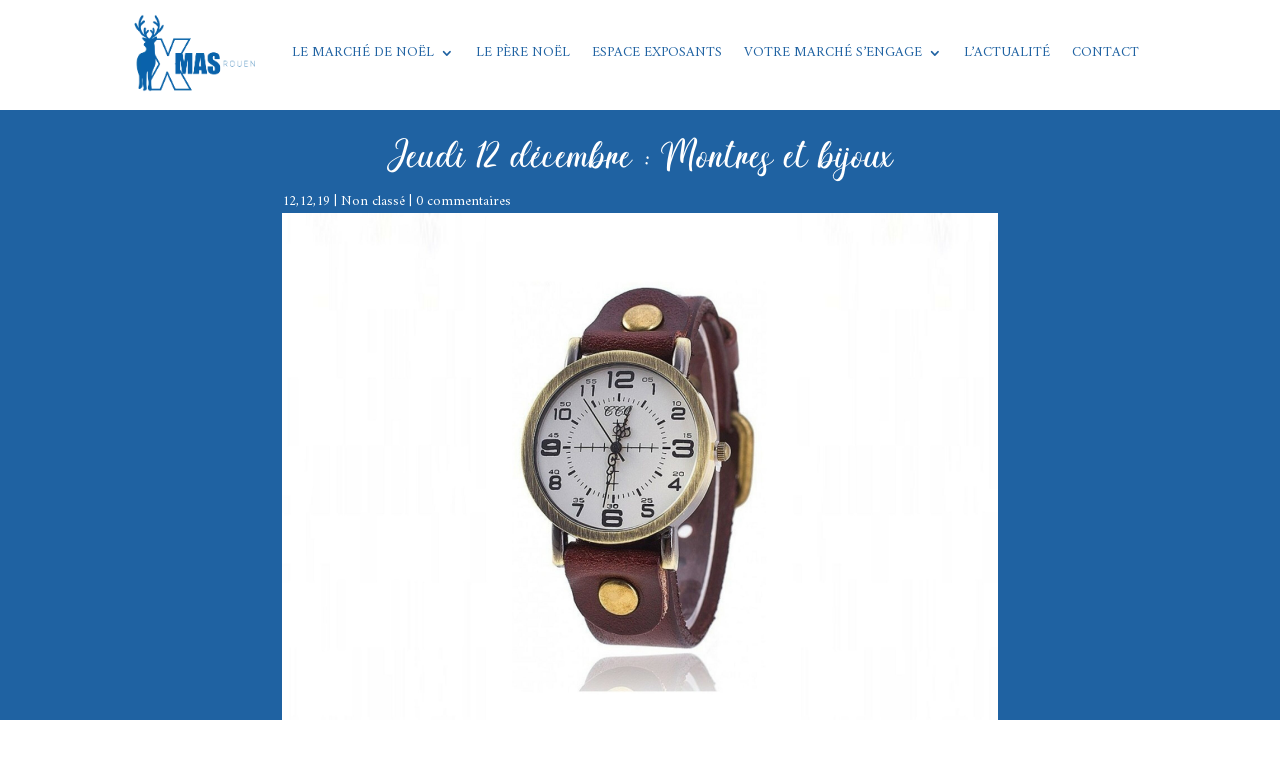

--- FILE ---
content_type: text/html; charset=UTF-8
request_url: https://marchedenoelrouen.com/2019/12/12/jeudi-12-decembre-montres-et-bijoux/
body_size: 15814
content:
<!DOCTYPE html>
<html lang="fr-FR">
<head><script data-pagespeed-no-defer data-two-no-delay type="text/javascript" >var two_worker_data_critical_data = {"critical_data":{"critical_css":false,"critical_fonts":false}}</script><script data-pagespeed-no-defer data-two-no-delay type="text/javascript" >var two_worker_data_font = {"font":[]}</script><script data-pagespeed-no-defer data-two-no-delay type="text/javascript" >var two_worker_data_excluded_js = {"js":[]}</script><script data-pagespeed-no-defer data-two-no-delay type="text/javascript" >var two_worker_data_js = {"js":[{"inline":true,"code":"JTBBJTA5JTA5ZG9jdW1lbnQuZG9jdW1lbnRFbGVtZW50LmNsYXNzTmFtZSUyMCUzRCUyMCUyN2pzJTI3JTNCJTBBJTA5","id":"","uid":"two_696cf0b925139","exclude_blob":false,"excluded_from_delay":false},{"inline":true,"code":"[base64]","id":"","uid":"two_696cf0b9251d6","exclude_blob":false,"excluded_from_delay":false},{"inline":true,"code":"[base64]","id":"cookie-notice-front-js-before","uid":"two_696cf0b9251fa","exclude_blob":false,"excluded_from_delay":false},{"inline":false,"url":"https:\/\/marchedenoelrouen.com\/wp-content\/plugins\/cookie-notice\/js\/front.min.js?ver=2.5.11","id":"cookie-notice-front-js","uid":"two_696cf0b925208","exclude_blob":false,"excluded_from_delay":false},{"inline":false,"url":"https:\/\/www.googletagmanager.com\/gtag\/js?id=GT-T9HCR4CL","id":"google_gtagjs-js","uid":"two_696cf0b92521c","exclude_blob":false,"excluded_from_delay":false},{"inline":true,"code":"[base64]","id":"google_gtagjs-js-after","uid":"two_696cf0b925225","exclude_blob":false,"excluded_from_delay":false},{"inline":true,"code":"[base64]","id":"","uid":"two_696cf0b925237","exclude_blob":false,"excluded_from_delay":false},{"inline":true,"code":"[base64]","id":"","uid":"two_696cf0b925242","exclude_blob":false,"excluded_from_delay":false},{"inline":true,"code":"[base64]","id":"","uid":"two_696cf0b92524e","exclude_blob":false,"excluded_from_delay":false},{"inline":false,"url":"\/\/stats.wp.com\/w.js?ver=202603","id":"jp-tracks-js","uid":"two_696cf0b92525c","exclude_blob":false,"excluded_from_delay":false},{"inline":false,"url":"https:\/\/marchedenoelrouen.com\/wp-content\/plugins\/jetpack\/jetpack_vendor\/automattic\/jetpack-connection\/dist\/tracks-callables.js?minify=false&amp;ver=a8b23de97e9658b5993f","id":"jp-tracks-functions-js","uid":"two_696cf0b925265","exclude_blob":false,"excluded_from_delay":false},{"inline":false,"url":"https:\/\/marchedenoelrouen.com\/wp-includes\/js\/jquery\/jquery.min.js?ver=3.7.1","id":"jquery-core-js","uid":"two_696cf0b925270","exclude_blob":false,"excluded_from_delay":false},{"inline":false,"url":"https:\/\/marchedenoelrouen.com\/wp-includes\/js\/jquery\/jquery-migrate.min.js?ver=3.4.1","id":"jquery-migrate-js","uid":"two_696cf0b925279","exclude_blob":false,"excluded_from_delay":false},{"inline":true,"code":"[base64]","id":"jquery-js-after","uid":"two_696cf0b925283","exclude_blob":false,"excluded_from_delay":false},{"inline":true,"code":"[base64]","id":"ta_main_js-js-extra","uid":"two_696cf0b92528e","exclude_blob":false,"excluded_from_delay":false},{"inline":false,"url":"https:\/\/marchedenoelrouen.com\/wp-content\/plugins\/thirstyaffiliates\/js\/app\/ta.js?ver=3.11.9","id":"ta_main_js-js","uid":"two_696cf0b92529b","exclude_blob":false,"excluded_from_delay":false},{"inline":false,"url":"https:\/\/marchedenoelrouen.com\/wp-content\/plugins\/custom-facebook-feed\/assets\/js\/cff-scripts.min.js?ver=4.3.4","id":"cffscripts-js","uid":"two_696cf0b9252a5","exclude_blob":false,"excluded_from_delay":false},{"inline":true,"code":"[base64]","id":"divi-custom-script-js-extra","uid":"two_696cf0b9252b2","exclude_blob":false,"excluded_from_delay":false},{"inline":false,"url":"https:\/\/marchedenoelrouen.com\/wp-content\/themes\/Divi\/js\/scripts.min.js?ver=4.27.5","id":"divi-custom-script-js","uid":"two_696cf0b9252df","exclude_blob":false,"excluded_from_delay":false},{"inline":false,"url":"https:\/\/marchedenoelrouen.com\/wp-content\/themes\/Divi\/includes\/builder\/feature\/dynamic-assets\/assets\/js\/jquery.fitvids.js?ver=4.27.5","id":"fitvids-js","uid":"two_696cf0b9252ea","exclude_blob":false,"excluded_from_delay":false},{"inline":false,"url":"https:\/\/marchedenoelrouen.com\/wp-includes\/js\/dist\/vendor\/react.min.js?ver=18.3.1.1","id":"react-js","uid":"two_696cf0b9252f7","exclude_blob":false,"excluded_from_delay":false},{"inline":false,"url":"https:\/\/marchedenoelrouen.com\/wp-includes\/js\/dist\/hooks.min.js?ver=4d63a3d491d11ffd8ac6","id":"wp-hooks-js","uid":"two_696cf0b925303","exclude_blob":false,"excluded_from_delay":false},{"inline":false,"url":"https:\/\/marchedenoelrouen.com\/wp-includes\/js\/dist\/i18n.min.js?ver=5e580eb46a90c2b997e6","id":"wp-i18n-js","uid":"two_696cf0b9253af","exclude_blob":false,"excluded_from_delay":false},{"inline":true,"code":"[base64]","id":"wp-i18n-js-after","uid":"two_696cf0b9253bb","exclude_blob":false,"excluded_from_delay":false},{"inline":false,"url":"https:\/\/marchedenoelrouen.com\/wp-content\/plugins\/jetpack\/jetpack_vendor\/automattic\/jetpack-videopress\/build\/divi-editor\/index.js?minify=false&amp;ver=b98caf5d79ac1860331b","id":"jetpack-videopress-divi-pkg-js","uid":"two_696cf0b9253c8","exclude_blob":false,"excluded_from_delay":false},{"inline":true,"code":"[base64]","id":"jetpack-facebook-embed-js-extra","uid":"two_696cf0b9253d3","exclude_blob":false,"excluded_from_delay":false},{"inline":false,"url":"https:\/\/marchedenoelrouen.com\/wp-content\/plugins\/jetpack\/_inc\/build\/facebook-embed.min.js?ver=14.7","id":"jetpack-facebook-embed-js","uid":"two_696cf0b9253dd","exclude_blob":false,"excluded_from_delay":false},{"inline":false,"url":"https:\/\/marchedenoelrouen.com\/wp-content\/themes\/Divi\/core\/admin\/js\/common.js?ver=4.27.5","id":"et-core-common-js","uid":"two_696cf0b9253e6","exclude_blob":false,"excluded_from_delay":false},{"inline":true,"code":"JTBBJTJGJTJBJTIwJTNDJTIxJTVCQ0RBVEElNUIlMjAlMkElMkYlMEF2YXIlMjBldF9wYl9zdGlja3lfZWxlbWVudHMlMjAlM0QlMjAlNUIlNUQlM0IlMEElMkYlMkElMjAlNUQlNUQlM0UlMjAlMkElMkYlMEE=","id":"et-builder-modules-script-sticky-js-extra","uid":"two_696cf0b9253ee","exclude_blob":false,"excluded_from_delay":false},{"inline":false,"url":"https:\/\/marchedenoelrouen.com\/wp-content\/themes\/Divi\/includes\/builder\/feature\/dynamic-assets\/assets\/js\/sticky-elements.js?ver=4.27.5","id":"et-builder-modules-script-sticky-js","uid":"two_696cf0b9253f8","exclude_blob":false,"excluded_from_delay":false},{"code":"[base64]","inline":true,"uid":"two_dispatchEvent_script"}]}</script><script data-pagespeed-no-defer data-two-no-delay type="text/javascript" >var two_worker_data_css = {"css":[{"url":"https:\/\/fonts.googleapis.com\/css?family=Open+Sans%3A300italic%2C400italic%2C600italic%2C700italic%2C800italic%2C400%2C300%2C600%2C700%2C800&display=swap#038;subset=latin,latin-ext&#038;display=swap","media":"all","uid":""},{"url":"https:\/\/marchedenoelrouen.com\/wp-content\/cache\/tw_optimize\/css\/two_3028_aggregated_5031697833a1b266bf9fe4d7a52cf38e_delay.min.css?date=1768747193","media":"all","uid":""}]}</script><noscript><link rel="stylesheet" crossorigin="anonymous" class="two_uncritical_css_noscript" media="all" href="https://fonts.googleapis.com/css?family=Open+Sans%3A300italic%2C400italic%2C600italic%2C700italic%2C800italic%2C400%2C300%2C600%2C700%2C800&display=swap#038;subset=latin,latin-ext&#038;display=swap"></noscript><noscript><link rel="stylesheet" crossorigin="anonymous" class="two_uncritical_css_noscript" media="all" href="https://marchedenoelrouen.com/wp-content/cache/tw_optimize/css/two_3028_aggregated_5031697833a1b266bf9fe4d7a52cf38e_delay.min.css?date=1768747193"></noscript><link type="text/css" media="all" href="https://marchedenoelrouen.com/wp-content/cache/tw_optimize/css/two_3028_aggregated.min.css?date=1768747193" rel="stylesheet"  />
	<meta charset="UTF-8" />
<meta http-equiv="X-UA-Compatible" content="IE=edge">
	<link rel="pingback" href="https://marchedenoelrouen.com/xmlrpc.php" />

	<script data-two_delay_src='inline' data-two_delay_id="two_696cf0b925139" type="text/javascript"></script>
	
	<script data-pagespeed-no-defer data-two-no-delay type="text/javascript">window.addEventListener("load",function(){window.two_page_loaded=true;});function logLoaded(){console.log("window is loaded");}
(function listen(){if(window.two_page_loaded){logLoaded();}else{console.log("window is notLoaded");window.setTimeout(listen,50);}})();function applyElementorControllers(){if(!window.elementorFrontend)return;window.elementorFrontend.init()}
function applyViewCss(cssUrl){if(!cssUrl)return;const cssNode=document.createElement('link');cssNode.setAttribute("href",cssUrl);cssNode.setAttribute("rel","stylesheet");cssNode.setAttribute("type","text/css");document.head.appendChild(cssNode);}
var two_scripts_load=true;var two_load_delayed_javascript=function(event){if(two_scripts_load){two_scripts_load=false;two_connect_script(0);if(typeof two_delay_custom_js_new=="object"){document.dispatchEvent(two_delay_custom_js_new)}
window.two_delayed_loading_events.forEach(function(event){console.log("removed event listener");document.removeEventListener(event,two_load_delayed_javascript,false)});}};function two_loading_events(event){setTimeout(function(event){return function(){var t=function(eventType,elementClientX,elementClientY){var _event=new Event(eventType,{bubbles:true,cancelable:true});if(eventType==="click"){_event.clientX=elementClientX;_event.clientY=elementClientY}else{_event.touches=[{clientX:elementClientX,clientY:elementClientY}]}
return _event};var element;if(event&&event.type==="touchend"){var touch=event.changedTouches[0];element=document.elementFromPoint(touch.clientX,touch.clientY);element.dispatchEvent(t('touchstart',touch.clientX,touch.clientY));element.dispatchEvent(t('touchend',touch.clientX,touch.clientY));element.dispatchEvent(t('click',touch.clientX,touch.clientY));}else if(event&&event.type==="click"){element=document.elementFromPoint(event.clientX,event.clientY);element.dispatchEvent(t(event.type,event.clientX,event.clientY));}}}(event),150);}</script><script data-pagespeed-no-defer data-two-no-delay type="text/javascript">window.two_delayed_loading_attribute="data-twodelayedjs";window.two_delayed_js_load_libs_first="";window.two_delayed_loading_events=["mousemove","click","keydown","wheel","touchmove","touchend"];window.two_event_listeners=[];</script><script data-pagespeed-no-defer data-two-no-delay type="text/javascript">document.onreadystatechange=function(){if(document.readyState==="interactive"){if(window.two_delayed_loading_attribute!==undefined){window.two_delayed_loading_events.forEach(function(ev){window.two_event_listeners[ev]=document.addEventListener(ev,two_load_delayed_javascript,{passive:false})});}
if(window.two_delayed_loading_attribute_css!==undefined){window.two_delayed_loading_events_css.forEach(function(ev){window.two_event_listeners_css[ev]=document.addEventListener(ev,two_load_delayed_css,{passive:false})});}
if(window.two_load_delayed_iframe!==undefined){window.two_delayed_loading_iframe_events.forEach(function(ev){window.two_iframe_event_listeners[ev]=document.addEventListener(ev,two_load_delayed_iframe,{passive:false})});}}}</script><meta name='robots' content='index, follow, max-image-preview:large, max-snippet:-1, max-video-preview:-1' />
<script data-two_delay_src='inline' data-two_delay_id="two_696cf0b9251d6" type="text/javascript"></script>
	<!-- This site is optimized with the Yoast SEO plugin v26.6 - https://yoast.com/wordpress/plugins/seo/ -->
	<title>Jeudi 12 décembre : Montres et bijoux - Marché de Noël de Rouen</title>
	<link rel="canonical" href="https://marchedenoelrouen.com/2019/12/12/jeudi-12-decembre-montres-et-bijoux/" />
	<meta property="og:locale" content="fr_FR" />
	<meta property="og:type" content="article" />
	<meta property="og:title" content="Jeudi 12 décembre : Montres et bijoux - Marché de Noël de Rouen" />
	<meta property="og:description" content="Pour quelles raisons participez-vous au Marché de Noël de Rouen ? C’est la 4e année que je viens sur le Marché de Noël de Rouen. Rouen est une ville dynamique et attractive et le Marché me convient ! Parlez-nous de vos produits… Je vends des bijoux et des montres. Les montres sont de type retro-vintage [&hellip;]" />
	<meta property="og:url" content="https://marchedenoelrouen.com/2019/12/12/jeudi-12-decembre-montres-et-bijoux/" />
	<meta property="og:site_name" content="Marché de Noël de Rouen" />
	<meta property="article:published_time" content="2019-12-12T08:00:00+00:00" />
	<meta property="article:modified_time" content="2019-12-12T11:22:09+00:00" />
	<meta property="og:image" content="https://i1.wp.com/marchedenoelrouen.com/wp-content/uploads/2019/12/montre-bijoux-rouen-2019.jpg?fit=3208%2C2336" />
	<meta property="og:image:width" content="3208" />
	<meta property="og:image:height" content="2336" />
	<meta property="og:image:type" content="image/jpeg" />
	<meta name="author" content="paulinethib" />
	<meta name="twitter:card" content="summary_large_image" />
	<meta name="twitter:label1" content="Écrit par" />
	<meta name="twitter:data1" content="paulinethib" />
	<script type="application/ld+json" class="yoast-schema-graph">{"@context":"https://schema.org","@graph":[{"@type":"WebPage","@id":"https://marchedenoelrouen.com/2019/12/12/jeudi-12-decembre-montres-et-bijoux/","url":"https://marchedenoelrouen.com/2019/12/12/jeudi-12-decembre-montres-et-bijoux/","name":"Jeudi 12 décembre : Montres et bijoux - Marché de Noël de Rouen","isPartOf":{"@id":"https://marchedenoelrouen.com/#website"},"primaryImageOfPage":{"@id":"https://marchedenoelrouen.com/2019/12/12/jeudi-12-decembre-montres-et-bijoux/#primaryimage"},"image":{"@id":"https://marchedenoelrouen.com/2019/12/12/jeudi-12-decembre-montres-et-bijoux/#primaryimage"},"thumbnailUrl":"https://marchedenoelrouen.com/wp-content/uploads/2019/12/montre-bijoux-rouen-2019-scaled.jpg","datePublished":"2019-12-12T08:00:00+00:00","dateModified":"2019-12-12T11:22:09+00:00","author":{"@id":"https://marchedenoelrouen.com/#/schema/person/b74945d111a46176f2d8b2c93ae2787f"},"breadcrumb":{"@id":"https://marchedenoelrouen.com/2019/12/12/jeudi-12-decembre-montres-et-bijoux/#breadcrumb"},"inLanguage":"fr-FR","potentialAction":[{"@type":"ReadAction","target":["https://marchedenoelrouen.com/2019/12/12/jeudi-12-decembre-montres-et-bijoux/"]}]},{"@type":"ImageObject","inLanguage":"fr-FR","@id":"https://marchedenoelrouen.com/2019/12/12/jeudi-12-decembre-montres-et-bijoux/#primaryimage","url":"https://marchedenoelrouen.com/wp-content/uploads/2019/12/montre-bijoux-rouen-2019-scaled.jpg","contentUrl":"https://marchedenoelrouen.com/wp-content/uploads/2019/12/montre-bijoux-rouen-2019-scaled.jpg","width":2560,"height":1864,"caption":"Montre"},{"@type":"BreadcrumbList","@id":"https://marchedenoelrouen.com/2019/12/12/jeudi-12-decembre-montres-et-bijoux/#breadcrumb","itemListElement":[{"@type":"ListItem","position":1,"name":"Home","item":"https://marchedenoelrouen.com/"},{"@type":"ListItem","position":2,"name":"Jeudi 12 décembre : Montres et bijoux"}]},{"@type":"WebSite","@id":"https://marchedenoelrouen.com/#website","url":"https://marchedenoelrouen.com/","name":"Marché de Noël de Rouen","description":"Rouen Givrée","potentialAction":[{"@type":"SearchAction","target":{"@type":"EntryPoint","urlTemplate":"https://marchedenoelrouen.com/?s={search_term_string}"},"query-input":{"@type":"PropertyValueSpecification","valueRequired":true,"valueName":"search_term_string"}}],"inLanguage":"fr-FR"},{"@type":"Person","@id":"https://marchedenoelrouen.com/#/schema/person/b74945d111a46176f2d8b2c93ae2787f","name":"paulinethib","image":{"@type":"ImageObject","inLanguage":"fr-FR","@id":"https://marchedenoelrouen.com/#/schema/person/image/","url":"https://secure.gravatar.com/avatar/0f31bb1ca5a238aa1c505dad2fca57a7?s=96&d=identicon&r=g","contentUrl":"https://secure.gravatar.com/avatar/0f31bb1ca5a238aa1c505dad2fca57a7?s=96&d=identicon&r=g","caption":"paulinethib"},"url":"https://marchedenoelrouen.com/author/paulinethib/"}]}</script>
	<!-- / Yoast SEO plugin. -->


<link rel='dns-prefetch' href='//secure.gravatar.com' />
<link rel='dns-prefetch' href='//www.googletagmanager.com' />
<link rel='dns-prefetch' href='//fonts.googleapis.com' />
<link rel='dns-prefetch' href='//widgets.wp.com' />
<link rel='dns-prefetch' href='//s0.wp.com' />
<link rel='dns-prefetch' href='//0.gravatar.com' />
<link rel='dns-prefetch' href='//1.gravatar.com' />
<link rel='dns-prefetch' href='//2.gravatar.com' />
<link rel='dns-prefetch' href='//jetpack.wordpress.com' />
<link rel='dns-prefetch' href='//public-api.wordpress.com' />
<link rel="alternate" type="application/rss+xml" title="Marché de Noël de Rouen &raquo; Flux" href="https://marchedenoelrouen.com/feed/" />
<link rel="alternate" type="application/rss+xml" title="Marché de Noël de Rouen &raquo; Flux des commentaires" href="https://marchedenoelrouen.com/comments/feed/" />
<link rel="alternate" type="application/rss+xml" title="Marché de Noël de Rouen &raquo; Jeudi 12 décembre : Montres et bijoux Flux des commentaires" href="https://marchedenoelrouen.com/2019/12/12/jeudi-12-decembre-montres-et-bijoux/feed/" />
<meta content="Divi v.4.27.5" name="generator"/>














<link rel='stylesheet' id='et-builder-googlefonts-cached-css' href='https://fonts.googleapis.com/css?family=Amiri%3Aregular%2Citalic%2C700%2C700italic%7CFamiljen+Grotesk%3Aregular%2C500%2C600%2C700%2Citalic%2C500italic%2C600italic%2C700italic&display=swap#038;subset=latin,latin-ext&#038;display=swap' type='text/css' media='all' />

<!--n2css--><!--n2js--><script data-two_delay_src='inline' data-two_delay_id="two_696cf0b9251fa" type="text/javascript" id="cookie-notice-front-js-before"></script>
<script data-two_delay_id="two_696cf0b925208" type="text/javascript" data-two_delay_src="https://marchedenoelrouen.com/wp-content/plugins/cookie-notice/js/front.min.js?ver=2.5.11" id="cookie-notice-front-js"></script>

<!-- Extrait de code de la balise Google (gtag.js) ajouté par Site Kit -->

<!-- Extrait Google Analytics ajouté par Site Kit -->
<script data-two_delay_id="two_696cf0b92521c" type="text/javascript" data-two_delay_src="https://www.googletagmanager.com/gtag/js?id=GT-T9HCR4CL" id="google_gtagjs-js" async></script>
<script data-two_delay_src='inline' data-two_delay_id="two_696cf0b925225" type="text/javascript" id="google_gtagjs-js-after"></script>

<!-- Extrait de code de la balise Google de fin (gtag.js) ajouté par Site Kit -->
<link rel="https://api.w.org/" href="https://marchedenoelrouen.com/wp-json/" /><link rel="alternate" title="JSON" type="application/json" href="https://marchedenoelrouen.com/wp-json/wp/v2/posts/3028" /><link rel="EditURI" type="application/rsd+xml" title="RSD" href="https://marchedenoelrouen.com/xmlrpc.php?rsd" />
<meta name="generator" content="WordPress 6.7.4" />
<link rel='shortlink' href='https://wp.me/p6PfZ6-MQ' />
<link rel="alternate" title="oEmbed (JSON)" type="application/json+oembed" href="https://marchedenoelrouen.com/wp-json/oembed/1.0/embed?url=https%3A%2F%2Fmarchedenoelrouen.com%2F2019%2F12%2F12%2Fjeudi-12-decembre-montres-et-bijoux%2F" />
<link rel="alternate" title="oEmbed (XML)" type="text/xml+oembed" href="https://marchedenoelrouen.com/wp-json/oembed/1.0/embed?url=https%3A%2F%2Fmarchedenoelrouen.com%2F2019%2F12%2F12%2Fjeudi-12-decembre-montres-et-bijoux%2F&#038;format=xml" />
<meta name="generator" content="Site Kit by Google 1.155.0" />		<script data-two_delay_src='inline' data-two_delay_id="two_696cf0b925237" type="text/javascript"></script>
		<meta name="viewport" content="width=device-width, initial-scale=1.0, maximum-scale=1.0, user-scalable=0" /><link rel="icon" href="https://marchedenoelrouen.com/wp-content/uploads/2023/07/cropped-Logo-Xmas-Rouen-512-32x32.png" sizes="32x32" />
<link rel="icon" href="https://marchedenoelrouen.com/wp-content/uploads/2023/07/cropped-Logo-Xmas-Rouen-512-192x192.png" sizes="192x192" />
<link rel="apple-touch-icon" href="https://marchedenoelrouen.com/wp-content/uploads/2023/07/cropped-Logo-Xmas-Rouen-512-180x180.png" />
<meta name="msapplication-TileImage" content="https://marchedenoelrouen.com/wp-content/uploads/2023/07/cropped-Logo-Xmas-Rouen-512-270x270.png" />
</head>
<body class="post-template-default single single-post postid-3028 single-format-standard et-tb-has-template et-tb-has-header et-tb-has-body et-tb-has-footer cookies-not-set et_pb_button_helper_class et_cover_background et_pb_gutter osx et_pb_gutters3 et_divi_theme et-db">
	<div id="page-container">
<div id="et-boc" class="et-boc">
			
		<header class="et-l et-l--header">
			<div class="et_builder_inner_content et_pb_gutters3"><div class="et_pb_section et_pb_section_0_tb_header et_pb_with_background et_section_regular et_pb_section--with-menu" >
				
				
				
				
				
				
				<div class="et_pb_row et_pb_row_0_tb_header et_pb_row--with-menu">
				<div class="et_pb_column et_pb_column_4_4 et_pb_column_0_tb_header  et_pb_css_mix_blend_mode_passthrough et-last-child et_pb_column--with-menu">
				
				
				
				
				<div class="et_pb_module et_pb_menu et_pb_menu_0_tb_header et_pb_bg_layout_light  et_pb_text_align_left et_dropdown_animation_fade et_pb_menu--with-logo et_pb_menu--style-left_aligned">
					
					
					
					
					<div class="et_pb_menu_inner_container clearfix">
						<div class="et_pb_menu__logo-wrap">
			  <div class="et_pb_menu__logo">
				<a href="https://marchedenoelrouen.com/" ><noscript><img fetchpriority="high" decoding="async" width="2792" height="1754" src="https://marchedenoelrouen.com/wp-content/uploads/2024/06/logo-xmas-rouen.png" alt="Logo xmas Rouen" srcset="https://marchedenoelrouen.com/wp-content/uploads/2024/06/logo-xmas-rouen.png 2792w, https://marchedenoelrouen.com/wp-content/uploads/2024/06/logo-xmas-rouen-768x482.png 768w" sizes="(max-width: 2792px) 100vw, 2792px" class="wp-image-7344" /></noscript><img fetchpriority="high" decoding="async" width="2792" height="1754" src='data:image/svg+xml,%3Csvg%20xmlns=%22http://www.w3.org/2000/svg%22%20viewBox=%220%200%202792%201754%22%3E%3C/svg%3E' data-src="https://marchedenoelrouen.com/wp-content/uploads/2024/06/logo-xmas-rouen.png" alt="Logo xmas Rouen"  data-srcset="https://marchedenoelrouen.com/wp-content/uploads/2024/06/logo-xmas-rouen.png 2792w, https://marchedenoelrouen.com/wp-content/uploads/2024/06/logo-xmas-rouen-768x482.png 768w"  data-sizes="(max-width: 2792px) 100vw, 2792px" class=" lazy  wp-image-7344" /></a>
			  </div>
			</div>
						<div class="et_pb_menu__wrap">
							<div class="et_pb_menu__menu">
								<nav class="et-menu-nav"><ul id="menu-menu-header" class="et-menu nav"><li class="et_pb_menu_page_id-home menu-item menu-item-type-post_type menu-item-object-page menu-item-home menu-item-has-children menu-item-6524"><a href="https://marchedenoelrouen.com/">LE MARCHÉ DE NOËL</a>
<ul class="sub-menu">
	<li class="et_pb_menu_page_id-3696 menu-item menu-item-type-post_type menu-item-object-page menu-item-6523"><a href="https://marchedenoelrouen.com/le-marche-de-noel-de-rouen/le-plan-du-marche/">LE PLAN DU MARCHÉ</a></li>
	<li class="et_pb_menu_page_id-1994 menu-item menu-item-type-post_type menu-item-object-page menu-item-2154"><a href="https://marchedenoelrouen.com/le-marche-de-noel-de-rouen/animations/">ANIMATIONS</a></li>
	<li class="et_pb_menu_page_id-2004 menu-item menu-item-type-post_type menu-item-object-page menu-item-4374"><a href="https://marchedenoelrouen.com/le-marche-de-noel-de-rouen/infos-pratiques/">INFOS PRATIQUES</a></li>
	<li class="et_pb_menu_page_id-2366 menu-item menu-item-type-post_type menu-item-object-page menu-item-2370"><a href="https://marchedenoelrouen.com/le-marche-de-noel-de-rouen/faq/">FAQ</a></li>
</ul>
</li>
<li class="et_pb_menu_page_id-21 menu-item menu-item-type-post_type menu-item-object-page menu-item-2283"><a href="https://marchedenoelrouen.com/le-pere-noel/">LE PÈRE NOËL</a></li>
<li class="et_pb_menu_page_id-2058 menu-item menu-item-type-post_type menu-item-object-page menu-item-2157"><a href="https://marchedenoelrouen.com/espace-exposants/">ESPACE EXPOSANTS</a></li>
<li class="et_pb_menu_page_id-90 menu-item menu-item-type-post_type menu-item-object-page menu-item-has-children menu-item-4128"><a href="https://marchedenoelrouen.com/votre-marche-de-noel-s-engage/">VOTRE MARCHÉ S’ENGAGE</a>
<ul class="sub-menu">
	<li class="et_pb_menu_page_id-11 menu-item menu-item-type-post_type menu-item-object-page menu-item-6998"><a href="https://marchedenoelrouen.com/votre-marche-de-noel-s-engage/noel-associatif/">NOËL SOLIDAIRE</a></li>
</ul>
</li>
<li class="et_pb_menu_page_id-252 menu-item menu-item-type-post_type menu-item-object-page menu-item-4136"><a href="https://marchedenoelrouen.com/actualites/">L’ACTUALITÉ</a></li>
<li class="et_pb_menu_page_id-2070 menu-item menu-item-type-post_type menu-item-object-page menu-item-2158"><a href="https://marchedenoelrouen.com/contact/">CONTACT</a></li>
</ul></nav>
							</div>
							
							
							<div class="et_mobile_nav_menu">
				<div class="mobile_nav closed">
					<span class="mobile_menu_bar"></span>
				</div>
			</div>
						</div>
						
					</div>
				</div>
			</div>
				
				
				
				
			</div>
				
				
			</div>		</div>
	</header>
	<div id="et-main-area">
	
    <div id="main-content">
    <div class="et-l et-l--body">
			<div class="et_builder_inner_content et_pb_gutters3"><div class="et_pb_section et_pb_section_0_tb_body et_pb_with_background et_section_regular" >
				
				
				
				
				
				
				<div class="et_pb_row et_pb_row_0_tb_body">
				<div class="et_pb_column et_pb_column_4_4 et_pb_column_0_tb_body  et_pb_css_mix_blend_mode_passthrough et-last-child">
				
				
				
				
				<div class="et_pb_module et_pb_post_title et_pb_post_title_0_tb_body et_pb_bg_layout_light  et_pb_text_align_left"   >
				
				
				
				
				
				<div class="et_pb_title_container">
					<h1 class="entry-title">Jeudi 12 décembre : Montres et bijoux</h1><p class="et_pb_title_meta_container"><span class="published">12,12,19</span> | <a href="https://marchedenoelrouen.com/category/non-classe/" rel="category tag">Non classé</a> | <span class="comments-number"><a href="https://marchedenoelrouen.com/2019/12/12/jeudi-12-decembre-montres-et-bijoux/#respond">0 commentaires</a></span></p>
				</div>
				<div class="et_pb_title_featured_container"><span class="et_pb_image_wrap"><noscript><img decoding="async" width="2560" height="1864" src="https://marchedenoelrouen.com/wp-content/uploads/2019/12/montre-bijoux-rouen-2019-scaled.jpg" alt="Montre" title="montre bijoux rouen 2019" srcset="https://marchedenoelrouen.com/wp-content/uploads/2019/12/montre-bijoux-rouen-2019-scaled.jpg 2560w, https://marchedenoelrouen.com/wp-content/uploads/2019/12/montre-bijoux-rouen-2019-768x559.jpg 768w" sizes="(max-width: 2560px) 100vw, 2560px" class="wp-image-3033" /></noscript><img decoding="async" width="2560" height="1864" src='data:image/svg+xml,%3Csvg%20xmlns=%22http://www.w3.org/2000/svg%22%20viewBox=%220%200%202560%201864%22%3E%3C/svg%3E' data-src="https://marchedenoelrouen.com/wp-content/uploads/2019/12/montre-bijoux-rouen-2019-scaled.jpg" alt="Montre" title="montre bijoux rouen 2019"  data-srcset="https://marchedenoelrouen.com/wp-content/uploads/2019/12/montre-bijoux-rouen-2019-scaled.jpg 2560w, https://marchedenoelrouen.com/wp-content/uploads/2019/12/montre-bijoux-rouen-2019-768x559.jpg 768w"  data-sizes="(max-width: 2560px) 100vw, 2560px" class=" lazy  wp-image-3033" /></span></div>
			</div><div class="et_pb_module et_pb_post_content et_pb_post_content_0_tb_body">
				
				
				
				
				<p style="text-align: justify;"><strong>Pour quelles raisons participez-vous au Marché de Noël de Rouen ?</strong></p>

<p style="text-align: justify;">C’est la 4<sup>e</sup> année que je viens sur le Marché de Noël de Rouen. Rouen est une ville dynamique et attractive et le Marché me convient !</p>

<p style="text-align: justify;"><strong>Parlez-nous de vos produits…</strong></p>

<p style="text-align: justify;">Je vends des bijoux et des montres. Les montres sont de type retro-vintage en cuir et en laiton. Les bijoux sont en acier inoxydable et bronze.  </p>

<p style="text-align: justify;"><strong>Quelle est votre gamme de prix ? </strong></p>

<p style="text-align: justify;">Nous avons des petits prix à partir de 6€ et jusqu&rsquo;à 49€.</p>

<p style="text-align: justify;"><strong>Où vous trouver ?</strong></p>

<p style="text-align: justify;">Chalet n°5 – Rue des Carmes</p>
			</div>
			</div>
				
				
				
				
			</div><div class="et_pb_row et_pb_row_1_tb_body">
				<div class="et_pb_column et_pb_column_4_4 et_pb_column_1_tb_body  et_pb_css_mix_blend_mode_passthrough et-last-child">
				
				
				
				
				<ul class="et_pb_module et_pb_social_media_follow et_pb_social_media_follow_0_tb_body clearfix  et_pb_text_align_center et_pb_bg_layout_light">
				
				
				
				
				<li
            class='et_pb_social_media_follow_network_0_tb_body et_pb_social_icon et_pb_social_network_link  et-social-facebook'><a
              href='https://www.facebook.com/marchedenoelrouen'
              class='icon et_pb_with_border'
              title='Suivez sur Facebook'
               target="_blank"><span
                class='et_pb_social_media_follow_network_name'
                aria-hidden='true'
                >Suivre</span></a></li><li
            class='et_pb_social_media_follow_network_1_tb_body et_pb_social_icon et_pb_social_network_link  et-social-instagram'><a
              href='https://www.instagram.com/xmasrouen/'
              class='icon et_pb_with_border'
              title='Suivez sur Instagram'
               target="_blank"><span
                class='et_pb_social_media_follow_network_name'
                aria-hidden='true'
                >Suivre</span></a></li>
			</ul>
			</div>
				
				
				
				
			</div><div class="et_pb_row et_pb_row_2_tb_body">
				<div class="et_pb_column et_pb_column_4_4 et_pb_column_2_tb_body  et_pb_css_mix_blend_mode_passthrough et-last-child">
				
				
				
				
				<div class="et_pb_module et_pb_comments_0_tb_body et_pb_comments_module et_pb_bg_layout_light et_pb_no_avatar" data-icon="=">
				
				
				
				
				

<section id="comment-wrap">
	<h1 id="comments" class="page_title">0 commentaires</h1>
		   <div id="comment-section" class="nocomments">
		  
		  	   </div>
		
	</section>

			</div>
			</div>
				
				
				
				
			</div>
				
				
			</div>		</div>
	</div>
	    </div>
    
	<footer class="et-l et-l--footer">
			<div class="et_builder_inner_content et_pb_gutters3"><div class="et_pb_section et_pb_section_0_tb_footer et_pb_with_background et_section_regular et_pb_section--with-menu" >
				
				
				
				
				
				
				<div class="et_pb_row et_pb_row_0_tb_footer et_pb_row--with-menu">
				<div class="et_pb_column et_pb_column_4_4 et_pb_column_0_tb_footer  et_pb_css_mix_blend_mode_passthrough et-last-child et_pb_column--with-menu">
				
				
				
				
				<ul class="et_pb_module et_pb_social_media_follow et_pb_social_media_follow_0_tb_footer clearfix  et_pb_text_align_center et_pb_bg_layout_light">
				
				
				
				
				<li
            class='et_pb_social_media_follow_network_0_tb_footer et_pb_social_icon et_pb_social_network_link  et-social-facebook'><a
              href='https://www.facebook.com/marchedenoelrouen/'
              class='icon et_pb_with_border'
              title='Suivez sur Facebook'
               target="_blank"><span
                class='et_pb_social_media_follow_network_name'
                aria-hidden='true'
                >Suivre</span></a></li><li
            class='et_pb_social_media_follow_network_1_tb_footer et_pb_social_icon et_pb_social_network_link  et-social-instagram'><a
              href='https://www.instagram.com/xmasrouen/'
              class='icon et_pb_with_border'
              title='Suivez sur Instagram'
               target="_blank"><span
                class='et_pb_social_media_follow_network_name'
                aria-hidden='true'
                >Suivre</span></a></li><li
            class='et_pb_social_media_follow_network_2_tb_footer et_pb_social_icon et_pb_social_network_link  et-social-linkedin'><a
              href='https://www.linkedin.com/company/2a-organisation/mycompany/'
              class='icon et_pb_with_border'
              title='Suivez sur LinkedIn'
               target="_blank"><span
                class='et_pb_social_media_follow_network_name'
                aria-hidden='true'
                >Suivre</span></a></li>
			</ul><div class="et_pb_with_border et_pb_module et_pb_menu et_pb_menu_0_tb_footer et_pb_bg_layout_light  et_pb_text_align_left et_dropdown_animation_fade et_pb_menu--without-logo et_pb_menu--style-centered">
					
					
					
					
					<div class="et_pb_menu_inner_container clearfix">
						
						<div class="et_pb_menu__wrap">
							<div class="et_pb_menu__menu">
								<nav class="et-menu-nav"><ul id="menu-menu-footer" class="et-menu nav"><li id="menu-item-97" class="et_pb_menu_page_id-97 menu-item menu-item-type-custom menu-item-object-custom menu-item-97"><a target="_blank" href="http://www.2aorganisation.com">2A Organisation</a></li>
<li id="menu-item-98" class="et_pb_menu_page_id-98 menu-item menu-item-type-custom menu-item-object-custom menu-item-98"><a target="_blank" href="http://marche-de-noel-nantes.com" title="Marché de Noël de Nantes">Nantes</a></li>
<li id="menu-item-4066" class="et_pb_menu_page_id-4066 menu-item menu-item-type-custom menu-item-object-custom menu-item-4066"><a target="_blank" href="https://xmasparisladefense.com/">Paris La Défense</a></li>
<li id="menu-item-96" class="et_pb_menu_page_id-96 menu-item menu-item-type-custom menu-item-object-custom menu-item-96"><a target="_blank" href="http://marchedenoelangers.com" title="Marché de Noël d’Angers">Angers</a></li>
<li id="menu-item-6500" class="et_pb_menu_page_id-6500 menu-item menu-item-type-custom menu-item-object-custom menu-item-6500"><a href="https://marchedenoelboulognebillancourt.com/">Boulogne-Billancourt</a></li>
<li id="menu-item-235" class="et_pb_menu_page_id-235 menu-item menu-item-type-custom menu-item-object-custom menu-item-235"><a target="_blank" href="http://marche-de-noel-annecy.com" title="Marché de Noël d’Annecy">Annecy</a></li>
<li id="menu-item-234" class="et_pb_menu_page_id-234 menu-item menu-item-type-custom menu-item-object-custom menu-item-234"><a target="_blank" href="http://marchedenoeldijon.com" title="Marché de Noël de Dijon">Dijon</a></li>
<li id="menu-item-1151" class="et_pb_menu_page_id-1151 menu-item menu-item-type-custom menu-item-object-custom menu-item-1151"><a target="_blank" href="https://marchedenoellemans.com/" title="Marché de Noël du Mans">Le Mans</a></li>
<li id="menu-item-236" class="et_pb_menu_page_id-236 menu-item menu-item-type-custom menu-item-object-custom menu-item-236"><a target="_blank" href="http://marchedenoelrennes.com" title="Marché de Noël de Rennes">Rennes</a></li>
<li id="menu-item-1027" class="et_pb_menu_page_id-1027 menu-item menu-item-type-custom menu-item-object-custom menu-item-1027"><a target="_blank" href="https://mon-marche-de-noel.com">Mon Marché de Noël</a></li>
<li id="menu-item-545" class="et_pb_menu_page_id-545 menu-item menu-item-type-custom menu-item-object-custom menu-item-545"><a target="_blank" href="https://mon-chalet-evenementiel.com">Location de chalets</a></li>
<li id="menu-item-3200" class="et_pb_menu_page_id-3197 menu-item menu-item-type-post_type menu-item-object-page menu-item-3200"><a target="_blank" href="https://marchedenoelrouen.com/mentions-legales-2/">Mentions légales</a></li>
</ul></nav>
							</div>
							
							
							<div class="et_mobile_nav_menu">
				<div class="mobile_nav closed">
					<span class="mobile_menu_bar"></span>
				</div>
			</div>
						</div>
						
					</div>
				</div>
			</div>
				
				
				
				
			</div>
				
				
			</div>		</div>
	</footer>
		</div>

			
		</div>
		</div>

			<!-- Custom Facebook Feed JS -->
<script data-two_delay_src='inline' data-two_delay_id="two_696cf0b925242" type="text/javascript"></script>
		<script data-two_delay_src='inline' data-two_delay_id="two_696cf0b92524e" type="application/javascript"></script>
		<script data-two_delay_id="two_696cf0b92525c" type="text/javascript" data-two_delay_src="//stats.wp.com/w.js?ver=202603" id="jp-tracks-js"></script>
<script data-two_delay_id="two_696cf0b925265" type="text/javascript" data-two_delay_src="https://marchedenoelrouen.com/wp-content/plugins/jetpack/jetpack_vendor/automattic/jetpack-connection/dist/tracks-callables.js?minify=false&amp;ver=a8b23de97e9658b5993f" id="jp-tracks-functions-js"></script>
<script data-two_delay_id="two_696cf0b925270" type="text/javascript" data-two_delay_src="https://marchedenoelrouen.com/wp-includes/js/jquery/jquery.min.js?ver=3.7.1" id="jquery-core-js"></script>
<script data-two_delay_id="two_696cf0b925279" type="text/javascript" data-two_delay_src="https://marchedenoelrouen.com/wp-includes/js/jquery/jquery-migrate.min.js?ver=3.4.1" id="jquery-migrate-js"></script>
<script data-two_delay_src='inline' data-two_delay_id="two_696cf0b925283" type="text/javascript" id="jquery-js-after"></script>
<script data-two_delay_src='inline' data-two_delay_id="two_696cf0b92528e" type="text/javascript" id="ta_main_js-js-extra"></script>
<script data-two_delay_id="two_696cf0b92529b" type="text/javascript" data-two_delay_src="https://marchedenoelrouen.com/wp-content/plugins/thirstyaffiliates/js/app/ta.js?ver=3.11.9" id="ta_main_js-js"></script>
<script data-two_delay_id="two_696cf0b9252a5" type="text/javascript" data-two_delay_src="https://marchedenoelrouen.com/wp-content/plugins/custom-facebook-feed/assets/js/cff-scripts.min.js?ver=4.3.4" id="cffscripts-js"></script>
<script data-two_delay_src='inline' data-two_delay_id="two_696cf0b9252b2" type="text/javascript" id="divi-custom-script-js-extra"></script>
<script data-two_delay_id="two_696cf0b9252df" type="text/javascript" data-two_delay_src="https://marchedenoelrouen.com/wp-content/themes/Divi/js/scripts.min.js?ver=4.27.5" id="divi-custom-script-js"></script>
<script data-two_delay_id="two_696cf0b9252ea" type="text/javascript" data-two_delay_src="https://marchedenoelrouen.com/wp-content/themes/Divi/includes/builder/feature/dynamic-assets/assets/js/jquery.fitvids.js?ver=4.27.5" id="fitvids-js"></script>
<script data-two_delay_id="two_696cf0b9252f7" type="text/javascript" data-two_delay_src="https://marchedenoelrouen.com/wp-includes/js/dist/vendor/react.min.js?ver=18.3.1.1" id="react-js"></script>
<script data-two_delay_id="two_696cf0b925303" type="text/javascript" data-two_delay_src="https://marchedenoelrouen.com/wp-includes/js/dist/hooks.min.js?ver=4d63a3d491d11ffd8ac6" id="wp-hooks-js"></script>
<script data-two_delay_id="two_696cf0b9253af" type="text/javascript" data-two_delay_src="https://marchedenoelrouen.com/wp-includes/js/dist/i18n.min.js?ver=5e580eb46a90c2b997e6" id="wp-i18n-js"></script>
<script data-two_delay_src='inline' data-two_delay_id="two_696cf0b9253bb" type="text/javascript" id="wp-i18n-js-after"></script>
<script data-two_delay_id="two_696cf0b9253c8" type="text/javascript" data-two_delay_src="https://marchedenoelrouen.com/wp-content/plugins/jetpack/jetpack_vendor/automattic/jetpack-videopress/build/divi-editor/index.js?minify=false&amp;ver=b98caf5d79ac1860331b" id="jetpack-videopress-divi-pkg-js"></script>
<script data-two_delay_src='inline' data-two_delay_id="two_696cf0b9253d3" type="text/javascript" id="jetpack-facebook-embed-js-extra"></script>
<script data-two_delay_id="two_696cf0b9253dd" type="text/javascript" data-two_delay_src="https://marchedenoelrouen.com/wp-content/plugins/jetpack/_inc/build/facebook-embed.min.js?ver=14.7" id="jetpack-facebook-embed-js"></script>
<script data-two_delay_id="two_696cf0b9253e6" type="text/javascript" data-two_delay_src="https://marchedenoelrouen.com/wp-content/themes/Divi/core/admin/js/common.js?ver=4.27.5" id="et-core-common-js"></script>
<script data-two_delay_src='inline' data-two_delay_id="two_696cf0b9253ee" type="text/javascript" id="et-builder-modules-script-sticky-js-extra"></script>
<script data-two_delay_id="two_696cf0b9253f8" type="text/javascript" data-two_delay_src="https://marchedenoelrouen.com/wp-content/themes/Divi/includes/builder/feature/dynamic-assets/assets/js/sticky-elements.js?ver=4.27.5" id="et-builder-modules-script-sticky-js"></script>

		<!-- Cookie Notice plugin v2.5.11 by Hu-manity.co https://hu-manity.co/ -->
		<div id="cookie-notice" role="dialog" class="cookie-notice-hidden cookie-revoke-hidden cn-position-bottom" aria-label="Cookie Notice" style="background-color: rgba(50,50,58,1);"><div class="cookie-notice-container" style="color: #fff"><span id="cn-notice-text" class="cn-text-container">2A Organisation utilise des cookies pour vous garantir la meilleure expérience sur notre site web. Cliquez sur "Accepter” ou continuez votre navigation pour donner votre consentement et profiter d'une expérience personnalisée. Vous pouvez modifier vos préférences à tout moment sur notre site.</span><span id="cn-notice-buttons" class="cn-buttons-container"><button id="cn-accept-cookie" data-cookie-set="accept" class="cn-set-cookie cn-button cn-button-custom button" aria-label="Accepter">Accepter</button><button id="cn-refuse-cookie" data-cookie-set="refuse" class="cn-set-cookie cn-button cn-button-custom button" aria-label="Non">Non</button><button data-link-url="https://marchedenoelrouen.com/mentions-legales-2/" data-link-target="_blank" id="cn-more-info" class="cn-more-info cn-button cn-button-custom button" aria-label="Politique de confidentialité">Politique de confidentialité</button></span><button type="button" id="cn-close-notice" data-cookie-set="accept" class="cn-close-icon" aria-label="Non"></button></div>
			<div class="cookie-revoke-container" style="color: #fff"><span id="cn-revoke-text" class="cn-text-container">Vous pouvez révoquer votre consentement à tout moment en utilisant le bouton « Révoquer le consentement ».</span><span id="cn-revoke-buttons" class="cn-buttons-container"><button id="cn-revoke-cookie" class="cn-revoke-cookie cn-button cn-button-custom button" aria-label="Révoquer le consentement">Révoquer le consentement</button></span>
			</div>
		</div>
		<!-- / Cookie Notice plugin -->	
	<script data-two_delay_id="two_dispatchEvent_script"></script><script data-pagespeed-no-defer data-two-no-delay >window["two_svg_placeholder"] = "data:image/svg+xml,%3Csvg%20xmlns=%22http://www.w3.org/2000/svg%22%20viewBox=%220%200%20%20%22%3E%3C/svg%3E#}"</script><script data-pagespeed-no-defer data-two-no-delay  type="text/javascript"  src="https://marchedenoelrouen.com/wp-content/plugins/tenweb-speed-optimizer/includes/external/js/vanilla-lazyload/lazyload.min.js"></script><script data-pagespeed-no-defer data-two-no-delay type="text/javascript" src="https://marchedenoelrouen.com/wp-content/plugins/tenweb-speed-optimizer/includes/external/js/vanilla-lazyload/two_bg_vanilla.js"></script><script data-pagespeed-no-defer data-two-no-delay >
                                if(typeof two_lazyLoadInstance === "undefined"){
                                    window.two_lazyLoadInstance = new LazyLoad({
                                          "callback_applied": function(element, instance){
                                                                let settings = instance._settings;
                                                                var bgDataValue = element.getAttribute("data-" + settings.data_bg_multi);
                                                                if (!bgDataValue) {
                                                                    return;
                                                                }
                                                                if(window.getComputedStyle(element).getPropertyValue("background-image") !== bgDataValue) {
                                                                    let style = element.getAttribute("style");
                                                                    style += "background-image: " + bgDataValue + " !important;";
                                                                    element.setAttribute("style", style);
                                                                }
                                                            }
                                   });
                                }else{
                                     two_lazyLoadInstance.update();
                                }
                                window.addEventListener("scroll", function() {
                                   if(two_lazyLoadInstance.toLoadCount>0){
                                      two_lazyLoadInstance.update();
                                   }
                                });
                                /*
                                 * Updates lazy-load instance from every ajax request
                                 * When we use Ajax requests and get pictures back, we need to update lazy-load instance
                                 * */
                                if (window.jQuery) {
                                    jQuery.ajaxSetup({
                                            complete: function() {
                                                two_lazyLoadInstance.update();
                                            }
                                        });
                                }
                            </script></body>
</html>

        <script data-pagespeed-no-defer data-two-no-delay type="text/javascript">

        </script>
         <script data-pagespeed-no-defer data-two-no-delay id="two_worker" type="javascript/worker">
                let two_font_actions = "not_load";
            let two_css_length=0;let two_connected_css_length=0;let two_uncritical_fonts=null;let two_uncritical_fonts_status=false;if(two_font_actions=="not_load"||two_font_actions=="exclude_uncritical_fonts"){two_uncritical_fonts_status=true;}
self.addEventListener("message",function(e){two_css_length=e.data.css.length;if(!e.data.critical_data.critical_css||!e.data.critical_data.critical_fonts){two_uncritical_fonts_status=false;}
if(e.data.font.length>0){two_fetch_inbg(e.data.font,"font");}
if(e.data.js.length>0){two_fetch_inbg(e.data.js,"js");}
if(e.data.excluded_js.length>0){two_fetch_inbg(e.data.excluded_js,"js",true);}
if(e.data.css.length>0){two_fetch_inbg(e.data.css,"css");}},false);function two_fetch_inbg(data,type,excluded_js=false){for(let i in data){if(typeof data[i].url!="undefined"){var modifiedScript=null;if(type==="js"&&typeof data[i].exclude_blob!="undefined"&&data[i].exclude_blob){modifiedScript={id:i,status:'ok',type:type,url:data[i].url,uid:data[i].uid};two_send_worker_data(modifiedScript);continue;}
fetch(data[i].url,{mode:'no-cors',redirect:'follow'}).then((r)=>{if(!r.ok||r.status!==200){throw Error(r.statusText);}
if(two_uncritical_fonts_status&&type=="css"){return(r.text());}else{return(r.blob());}}).then((content_)=>{let sheetURL="";if(two_uncritical_fonts_status&&type=="css"){sheetURL=two_create_blob(content_);}else{sheetURL=URL.createObjectURL(content_);}
modifiedScript=null;if(type=="css"){modifiedScript={id:i,type:type,status:'ok',media:data[i].media,url:sheetURL,uid:data[i].uid,original_url:data[i].url,two_uncritical_fonts:two_uncritical_fonts,};}else if(type=="js"){modifiedScript={id:i,status:'ok',type:type,url:sheetURL,uid:data[i].uid};}else if(type=="font"){modifiedScript={status:'ok',type:type,main_url:data[i].url,url:sheetURL,font_face:data[i].font_face};}
if(excluded_js){modifiedScript.excluded_from_delay=true;}
two_send_worker_data(modifiedScript);}).catch(function(error){console.log("error in fetching: "+error.toString()+", bypassing "+data[i].url);fetch(data[i].url,{redirect:'follow'}).then((r)=>{if(!r.ok||r.status!==200){throw Error(r.statusText);}
if(two_uncritical_fonts_status&&type=="css"){return(r.text());}else{return(r.blob());}}).then((content_)=>{let sheetURL="";if(two_uncritical_fonts_status&&type=="css"){sheetURL=two_create_blob(content_);}else{sheetURL=URL.createObjectURL(content_);}
var modifiedScript=null;if(type=="css"){modifiedScript={id:i,type:type,status:'ok',media:data[i].media,url:sheetURL,uid:data[i].uid,original_url:data[i].url,two_uncritical_fonts:two_uncritical_fonts,};}else if(type=="js"){modifiedScript={id:i,status:'ok',type:type,url:sheetURL,uid:data[i].uid};}else if(type=="font"){modifiedScript={status:'ok',type:type,main_url:data[i].url,url:sheetURL,font_face:data[i].font_face};}
if(excluded_js){modifiedScript.excluded_from_delay=true;}
two_send_worker_data(modifiedScript);}).catch(function(error){console.log("error in fetching no-cors: "+error.toString()+", bypassing "+data[i].url);try{console.log("error in fetching: "+error.toString()+", sending XMLHttpRequest"+data[i].url);let r=new XMLHttpRequest;if(two_uncritical_fonts_status&&type=="css"){r.responseType="text";}else{r.responseType="blob";}
r.onload=function(content_){let sheetURL="";if(two_uncritical_fonts_status&&type=="css"){sheetURL=two_create_blob(content_.target.response);}else{sheetURL=URL.createObjectURL(content_.target.response);}
if(r.status!==200){two_XMLHttpRequest_error(excluded_js,data[i],type,i);return;}
console.log("error in fetching: "+error.toString()+", XMLHttpRequest success "+data[i].url);let modifiedScript=null;if(type=="css"){modifiedScript={id:i,type:type,status:'ok',media:data[i].media,url:sheetURL,uid:data[i].uid,two_uncritical_fonts:two_uncritical_fonts,};}else if(type=="js"){modifiedScript={id:i,type:type,status:'ok',url:sheetURL,uid:data[i].uid};}else if(type=="font"){modifiedScript={type:type,status:'ok',main_url:data[i].url,url:sheetURL,font_face:data[i].font_face};}
if(excluded_js){modifiedScript.excluded_from_delay=true;}
two_send_worker_data(modifiedScript);};r.onerror=function(){two_XMLHttpRequest_error(excluded_js,data[i],type,i)};r.open("GET",data[i].url,true);r.send();}catch(e){console.log("error in fetching: "+e.toString()+", running fallback for "+data[i].url);var modifiedScript=null;if(type=="css"||type=="js"){modifiedScript={id:i,type:type,status:'error',url:data[i].url,uid:data[i].uid};}else if(type=="font"){modifiedScript={type:type,status:'error',url:data[i].url,font_face:data[i].font_face};}
if(excluded_js){modifiedScript.excluded_from_delay=true;}
two_send_worker_data(modifiedScript);}});});}}}
function two_XMLHttpRequest_error(excluded_js,data_i,type,i){console.log("error in fetching: XMLHttpRequest failed "+data_i.url);var modifiedScript=null;if(type=="css"||type=="js"){modifiedScript={id:i,type:type,status:'error',url:data_i.url,uid:data_i.uid};}else if(type=="font"){modifiedScript={type:type,status:'error',url:data_i.url,font_face:data_i.font_face};}
if(excluded_js){modifiedScript.excluded_from_delay=true;}
two_send_worker_data(modifiedScript);}
function two_create_blob(str){two_uncritical_fonts="";const regex=/@font-face\s*\{(?:[^{}])*\}/sig;str=str.replace(regex,function(e){if(e.includes("data:application")){return e;}
two_uncritical_fonts+=e;return"";});let blob_data=new Blob([str],{type:"text/css"});let sheetURL=URL.createObjectURL(blob_data);return sheetURL;}
function two_send_worker_data(data){if(data.type=="css"){two_connected_css_length++;data.length=two_css_length;data.connected_length=two_connected_css_length;}
self.postMessage(data)}
        </script>
        <script data-pagespeed-no-defer data-two-no-delay type="text/javascript">
                        let two_font_actions = "not_load";
                     two_worker_styles_list=[];two_worker_styles_count=0;var two_script_list=typeof two_worker_data_js==="undefined"?[]:two_worker_data_js.js;var two_excluded_js_list=typeof two_worker_data_excluded_js==="undefined"?[]:two_worker_data_excluded_js.js;var excluded_count=two_excluded_js_list.filter((el)=>{return!!el['url']}).length;var two_css_list=typeof two_worker_data_css==="undefined"?[]:two_worker_data_css.css;var two_fonts_list=typeof two_worker_data_font==="undefined"?[]:two_worker_data_font.font;var two_critical_data=typeof two_worker_data_critical_data==="undefined"?[]:two_worker_data_critical_data.critical_data;var wcode=new Blob([document.querySelector("#two_worker").textContent],{type:"text/javascript"});var two_worker=new Worker(window.URL.createObjectURL(wcode));var two_worker_data={"js":two_script_list,"excluded_js":two_excluded_js_list,"css":two_css_list,"font":two_fonts_list,critical_data:two_critical_data}
two_worker.postMessage(two_worker_data);two_worker.addEventListener("message",function(e){var data=e.data;if(data.type==="css"&&data.status==="ok"){if(data.two_uncritical_fonts&&two_font_actions=="exclude_uncritical_fonts"){let two_uncritical_fonts=data.two_uncritical_fonts;const two_font_tag=document.createElement("style");two_font_tag.innerHTML=two_uncritical_fonts;two_font_tag.className="two_uncritical_fonts";document.body.appendChild(two_font_tag);}
if(window.two_page_loaded){two_connect_style(data);}else{two_worker_styles_list.push(data);}}else if(data.type==="js"){if(data.status==="ok"){if(data.excluded_from_delay){two_excluded_js_list[data.id].old_url=two_excluded_js_list[data.id].url;two_excluded_js_list[data.id].url=data.url;two_excluded_js_list[data.id].success=true;excluded_count--;if(excluded_count===0){two_connect_script(0,two_excluded_js_list)}}else{two_script_list[data.id].old_url=two_script_list[data.id].url;two_script_list[data.id].url=data.url;two_script_list[data.id].success=true;}}}else if(data.type==="css"&&data.status==="error"){console.log("error in fetching, connecting style now")
two_connect_failed_style(data);}else if(data.type==="font"){two_connect_font(data);}});function UpdateQueryString(key,value,url){if(!url)url=window.location.href;var re=new RegExp("([?&])"+key+"=.*?(&|#|$)(.*)","gi"),hash;if(re.test(url)){if(typeof value!=="undefined"&&value!==null){return url.replace(re,"$1"+key+"="+value+"$2$3");}
else{hash=url.split("#");url=hash[0].replace(re,"$1$3").replace(/(&|\?)$/,"");if(typeof hash[1]!=="undefined"&&hash[1]!==null){url+="#"+hash[1];}
return url;}}
else{if(typeof value!=="undefined"&&value!==null){var separator=url.indexOf("?")!==-1?"&":"?";hash=url.split("#");url=hash[0]+separator+key+"="+value;if(typeof hash[1]!=="undefined"&&hash[1]!==null){url+="#"+hash[1];}
return url;}
else{return url;}}}
function two_connect_failed_style(data){var link=document.createElement("link");link.className="fallback_two_worker";link.rel="stylesheet";link.type="text/css";link.href=data.url;link.media="none";link.onload=function(){if(this.media==="none"){if(data.media){this.media=data.media;}else{this.media="all";}console.log(data.media);}if(data.connected_length==data.length&&typeof two_replace_backgrounds!="undefined"){two_replace_backgrounds();};two_styles_loaded()};document.getElementsByTagName("head")[0].appendChild(link);if(data.connected_length==data.length&&typeof two_replace_backgrounds!="undefined"){two_replace_backgrounds();}}
function two_connect_style(data,fixed_google_font=false){if(fixed_google_font===false&&typeof two_merge_google_fonts!=="undefined"&&data['original_url']&&data['original_url'].startsWith('https://fonts.googleapis.com/css')&&data['response']){data['response'].text().then(function(content){content=two_merge_google_fonts(content)
let blob=new Blob([content],{type:data['response'].type});data['url']=URL.createObjectURL(blob);two_connect_style(data,true);});return;}
var link=document.createElement("link");link.className="loaded_two_worker";link.rel="stylesheet";link.type="text/css";link.href=data.url;link.media=data.media;link.onload=function(){if(data.connected_length==data.length&&typeof two_replace_backgrounds!="undefined"){two_replace_backgrounds();};two_styles_loaded()};link.onerror=function(){two_styles_loaded()};document.getElementsByTagName("head")[0].appendChild(link);}
var two_event;function two_connect_script(i,scripts_list=null){if(i===0&&event){two_event=event;event.preventDefault();}
if(scripts_list===null){scripts_list=two_script_list;}
if(typeof scripts_list[i]!=="undefined"){let data_uid="[data-two_delay_id=\""+scripts_list[i].uid+"\"]";let current_script=document.querySelector(data_uid);let script=document.createElement("script");script.type="text/javascript";script.async=false;if(scripts_list[i].inline){var js_code=decodeURIComponent(atob(scripts_list[i].code));var blob=new Blob([js_code],{type:"text/javascript"});scripts_list[i].url=URL.createObjectURL(blob);}
if(current_script!=null&&typeof scripts_list[i].url!="undefined"){script.dataset.src=scripts_list[i].url;current_script.parentNode.insertBefore(script,current_script);current_script.getAttributeNames().map(function(name){let value=current_script.getAttribute(name);try{script.setAttribute(name,value);}catch(error){console.log(error);}});current_script.remove();script.classList.add("loaded_two_worker_js");if(typeof scripts_list[i].exclude_blob!="undefined"&&scripts_list[i].exclude_blob){script.dataset.blob_exclude="1";}}
i++;two_connect_script(i,scripts_list);}else{let elementor_frontend_js=null;document.querySelectorAll(".loaded_two_worker_js").forEach((elem)=>{let id=elem.getAttribute("id");if(id!='elementor-frontend-js'){two_load_delayed_js(elem);}else{elementor_frontend_js=elem;}});if(elementor_frontend_js!==null){two_load_delayed_js(elementor_frontend_js);}}}
function two_load_delayed_js(elem){let data_src=elem.dataset.src;if(elem.dataset.blob_exclude==="1"){delete elem.dataset.blob_exclude;delete elem.dataset.src;delete elem.dataset.two_delay_id;delete elem.dataset.two_delay_src;}
if(data_src){elem.setAttribute("src",data_src);}}
function two_connect_font(data){let font_face=data.font_face;if(font_face.indexOf("font-display")>=0){const regex=/font-display:[ ]*[a-z]*[A-Z]*;/g;while((m=regex.exec(font_face))!==null){if(m.index===regex.lastIndex){regex.lastIndex++;}
m.forEach((match,groupIndex)=>{console.log(match);font_face.replace(match,"font-display: swap;");});}}else{font_face=font_face.replace("}",";font-display: swap;}");}
if(typeof data.main_url!="undefined"){font_face=font_face.replace(data.main_url,data.url);}
var newStyle=document.createElement("style");newStyle.className="two_critical_font";newStyle.appendChild(document.createTextNode(font_face));document.head.appendChild(newStyle);}
let connect_stile_timeout=setInterval(function(){console.log(window.two_page_loaded);if(window.two_page_loaded){clearInterval(connect_stile_timeout);two_worker_styles_list.forEach(function(item,index){two_connect_style(item);});two_worker_styles_list=[];}},500);function two_styles_loaded(){if(two_css_list.length-++two_worker_styles_count==0){var critical_css=document.getElementById("two_critical_css");if(critical_css){critical_css.remove();}
onStylesLoadEvent=new Event("two_css_loaded");window.dispatchEvent(onStylesLoadEvent);}}
        </script>